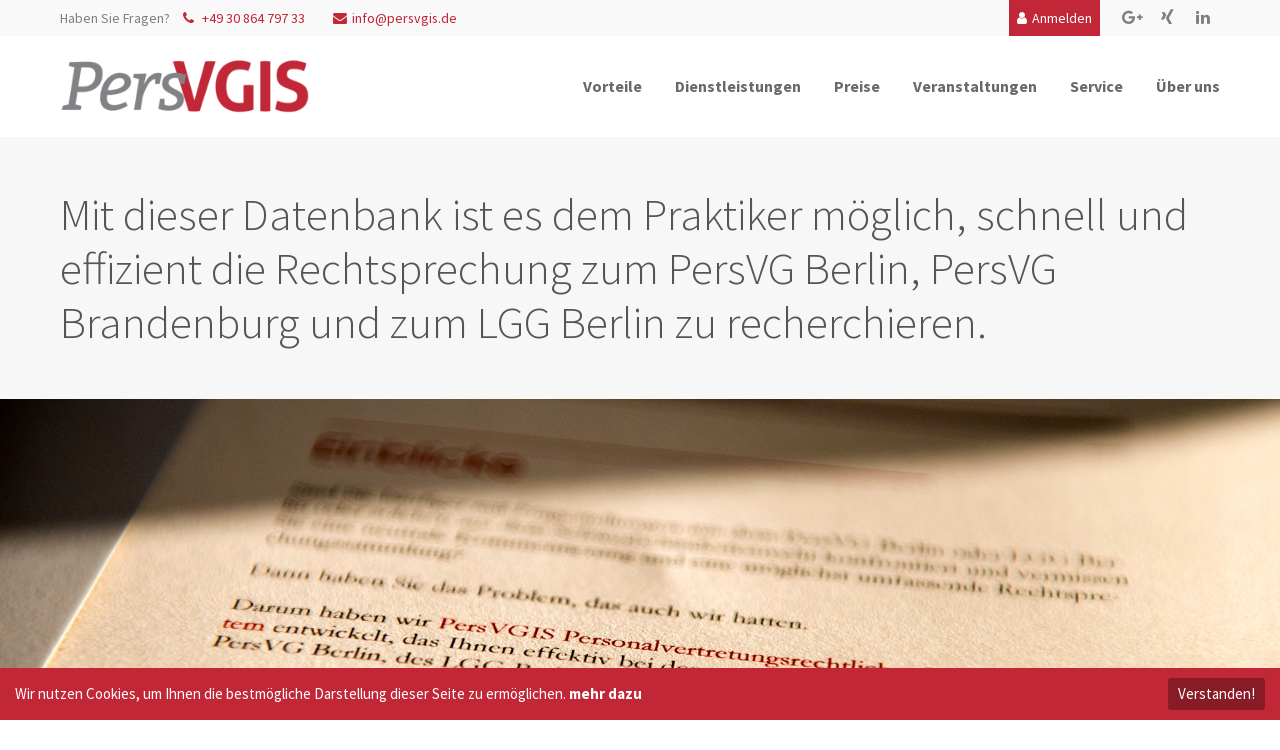

--- FILE ---
content_type: text/html; charset=utf-8
request_url: https://persvgis.de/home.html
body_size: 5980
content:
<!DOCTYPE html>
<html lang="de">
<head>
<meta charset="utf-8">
<title>Rechtsprechungsdatenbank für Berlin und Brandenburg - PersVGIS Personalvertretungsrechtliches Informationssystem</title>
<base href="https://persvgis.de/">
<meta name="robots" content="index,follow">
<meta name="description" content="PersVGIS Personalvertretungsrechtliches Informationssystem, erste Datenbank zum Personalvertretungsgesetz Berlin und Brandenburg mit erst- und zweitinstanzlicher Rechtsprechung, sowie der des Bundesverwaltungsgerichts. Enthalten sind auch Materialien zum PersVG Berlin und Wissensdokumente.">
<meta name="keywords" content="PersVGIS, Personalvertretungsgesetz, Berlin, Brandenburg, Dienststelle, Dienststellenleiter, Bund, Personalvertretung, Personalrat, Mitbestimmung, Mitwirkung, Information, Informationsrecht, Beschlussverfahren, Datenbank">
<link rel="shortcut icon" href="PersVGISfavicon.ico" type="image/x-icon">
<link rel="icon" href="PersVGIS72.png" type="image/x-icon">
<link rel="apple-touch-icon-precomposed" href="PersVGIS72.png">
<link rel="apple-touch-icon" sizes="72x72" href="PersVGIS72.png">
<link rel="apple-touch-icon" sizes="144x144" href="PersVGIS144.png">
<script src="https://code.jquery.com/jquery-1.11.3.min.js"></script>
<link rel="stylesheet" href="https://fonts.googleapis.com/css?family=Source+Sans+Pro:300,400,700%7CPlayfair+Display:400italic,700italic%7CMr+Dafoe">
<link rel="stylesheet" href="files/cto_layout/scripts/rs-plugin/css/settings.css">
<link rel="stylesheet" href="system/modules/pct_revolutionslider/assets/css/styles.css">
<link rel="stylesheet" href="system/modules/pct_customelements/assets/font-awesome/4.7.0/css/font-awesome.min.css">
<link rel="stylesheet" href="assets/css/b912f34f0f5c.css">
<link rel="stylesheet" type="text/css" media="screen" href="assets/css/2a5f8d693807.css">
<!-- for better page speed remove this lines (start)-->
<link rel="stylesheet" type="text/css" href="files/cto_layout/css/framework.css" media="screen">
<link rel="stylesheet" type="text/css" href="files/cto_layout/css/customelements.css" media="screen">
<link rel="stylesheet" type="text/css" href="files/cto_layout/css/styles.css" media="screen">
<!-- for better page speed remove this lines (end)-->
<!-- pct_themer module (start)-->
<link rel="stylesheet" title="theme_css_session" type="text/css" href=" ">
<!-- pct_themer module (end)-->
<link rel="stylesheet" type="text/css" href="files/cto_layout/css/persvgis_customize.css" media="screen">
<link rel="stylesheet" type="text/css" href="files/cto_layout/css/fwp.css" media="screen">
<link rel="stylesheet" type="text/css" href="files/cto_layout/css/mediaqueries.css" media="screen">
<link rel="stylesheet" type="text/css" href="files/cto_layout/css/print.css" media="print">
<script src="files/cto_layout/scripts/rs-plugin/js/jquery.themepunch.revolution.min.js"></script>
<script src="files/cto_layout/scripts/rs-plugin/js/jquery.themepunch.tools.min.js"></script>
</head>
<body class="mac chrome blink ch131 home persvgis demo_powerbiz_tds float_left">
<!--[if lt IE 9]><p id="chromeframe">You are using an outdated browser. <a href="http://browsehappy.com/">Upgrade your browser today</a> or <a href="http://www.google.com/chromeframe/?redirect=true">install Google Chrome Frame</a> to better experience this site.</p><![endif]-->
<div>
<div id="contentwrapper">
<div id="fix-wrapper">
<div id="top-wrapper">
<div id="top">
<div class="inside">
<div class="mod_socials">
<a href="https://plus.google.com/118256647501797516212" target="_blank"><i class="fa fa-google-plus"></i></a>
<a href="https://www.xing.com/profile/Maria_Timmermann2" target="_blank"><i class="fa fa-xing"></i></a>
<a href="https://de.linkedin.com/in/maria-timmermann-107194b1" target="_blank"><i class="fa fa-linkedin"></i></a></div>
<div id="mod_login_top_opener_414" class="mod_login_top meta-nav">
<a href="login.html"> <i class="fa fa-user"></i>Anmelden </a>
</div><div class="mod_top_phone meta-nav">
Haben Sie Fragen? <a href="tel:+493086479733"><i class="fa fa-phone"></i> +49 30 864 797 33</a></div><div class="mod_top_mail meta-nav">
<a href="mailto:&#x69;&#110;&#x66;&#x6F;&#x40;&#x70;&#101;&#114;&#x73;&#118;&#x67;&#x69;&#x73;&#46;&#x64;&#101;"><i class="fa fa-envelope"></i>&#x69;&#110;&#x66;&#x6F;&#x40;&#x70;&#101;&#114;&#x73;&#118;&#x67;&#x69;&#x73;&#46;&#x64;&#101;</a></div>							<hr class="clear">
</div>
<div class="offcanvas-trigger"><span class="line1"></span><span class="line2"></span></div>
</div>
<header id="header" class="header original">
<div class="inside">
<div class="logo"><a href="./" title="Personalvertretungsrechtliches Informationssystem"></a></div>
<a href="#mobnav" id="nav-open-btn">&nbsp;</a>
<!-- indexer::stop -->
<nav class="mod_navigation mainmenu block">
<a href="home.html#skipNavigation410" class="invisible">Navigation überspringen</a>
<ul class="vlist level_1">
<li class="mlist sibling first ">
<a href="vorteile.html" title="Vorteile von PersVGIS" class="a-level_1 sibling first"><span>Vorteile</span></a>
</li>
<li class="mlist sibling ">
<a href="dienstleistungen.html" title="PersVGIS Dienstleistungen" class="a-level_1 sibling"><span>Dienstleistungen</span></a>
</li>
<li class="mlist sibling ">
<a href="preise.html" title="PersVGIS Lizenzen" class="a-level_1 sibling"><span>Preise</span></a>
</li>
<li class="mlist submenu sibling ">
<a href="veranstaltungen.html" title="PersVGIS Veranstaltungen" class="a-level_1 submenu sibling"><span>Veranstaltungen</span></a>
<ul class="vlist level_2">
<li class="mlist first last ">
<a href="veranstaltungen/veranstaltungsberichte.html" title="Veranstaltungsberichte" class="a-level_2 first last"><span>Veranstaltungsberichte</span></a>
</li>
</ul>	</li>
<li class="mlist submenu sibling ">
<a href="service.html" title="PersVGIS Serviceleistungen" class="a-level_1 submenu sibling"><span>Service</span></a>
<ul class="vlist level_2">
<li class="mlist first last ">
<a href="kundenbetreuung.html" title="Kundenbetreuung" class="a-level_2 first last"><span>Kundenbetreuung</span></a>
</li>
</ul>	</li>
<li class="mlist submenu sibling last ">
<a href="ueber-uns.html" title="Über PersVGIS" class="a-level_1 submenu sibling last"><span>Über uns</span></a>
<ul class="vlist level_2">
<li class="mlist first ">
<a href="kooperationen.html" title="Kooperationen" class="a-level_2 first"><span>Kooperationen</span></a>
</li>
<li class="mlist ">
<a href="ueber-uns/kundenmeinungen.html" title="Kundenmeinungen" class="a-level_2"><span>Kundenmeinungen</span></a>
</li>
<li class="mlist ">
<a href="echo.html" title="Echo" class="a-level_2"><span>Echo</span></a>
</li>
<li class="mlist last ">
<a href="literaturhinweis.html" title="Literaturhinweis" class="a-level_2 last"><span>Literaturhinweis</span></a>
</li>
</ul>	</li>
</ul>
<a id="skipNavigation410" class="invisible">&nbsp;</a>
</nav>
<!-- indexer::continue -->
<!-- indexer::stop -->
<div class="smartmenu">
<div class="smartmenu-trigger"><span class="line"></span></div>
<div class="mod_navigation">
<ul class="vlist level_1">
<li class="mlist sibling first "><a href="vorteile.html" title="Vorteile von PersVGIS" class="a-level_1 sibling first"><i class="sibling first"></i>Vorteile</a></li>
<li class="mlist sibling "><a href="dienstleistungen.html" title="PersVGIS Dienstleistungen" class="a-level_1 sibling"><i class="sibling"></i>Dienstleistungen</a></li>
<li class="mlist sibling "><a href="preise.html" title="PersVGIS Lizenzen" class="a-level_1 sibling"><i class="sibling"></i>Preise</a></li>
<li class="mlist submenu sibling "><a href="veranstaltungen.html" title="PersVGIS Veranstaltungen" class="a-level_1 submenu sibling"><i class="submenu sibling"></i>Veranstaltungen</a><ul class="vlist level_2">
<li class="mlist first last "><a href="veranstaltungen/veranstaltungsberichte.html" title="Veranstaltungsberichte" class="a-level_2 first last"><i class="first last"></i>Veranstaltungsberichte</a></li>
</ul>
</li>
<li class="mlist submenu sibling "><a href="service.html" title="PersVGIS Serviceleistungen" class="a-level_1 submenu sibling"><i class="submenu sibling"></i>Service</a><ul class="vlist level_2">
<li class="mlist submenu first last "><a href="kundenbetreuung.html" title="Kundenbetreuung" class="a-level_2 submenu first last"><i class="submenu first last"></i>Kundenbetreuung</a><ul class="vlist level_3">
<li class="mlist first last "><a href="services/kundenbetreuung/kundenbetreuung-anfrage-uebermittelt.html" title="Anfrage übermittelt" class="a-level_3 first last"><i class="first last"></i>Kundenbetreuung Anfrage übermittelt</a></li>
</ul>
</li>
</ul>
</li>
<li class="mlist submenu sibling last "><a href="ueber-uns.html" title="Über PersVGIS" class="a-level_1 submenu sibling last"><i class="submenu sibling last"></i>Über uns</a><ul class="vlist level_2">
<li class="mlist first "><a href="kooperationen.html" title="Kooperationen" class="a-level_2 first"><i class="first"></i>Kooperationen</a></li>
<li class="mlist "><a href="ueber-uns/kundenmeinungen.html" title="Kundenmeinungen" class="a-level_2"><i class=""></i>Kundenmeinungen</a></li>
<li class="mlist "><a href="echo.html" title="Echo" class="a-level_2"><i class=""></i>Echo</a></li>
<li class="mlist last "><a href="literaturhinweis.html" title="Literaturhinweis" class="a-level_2 last"><i class="last"></i>Literaturhinweis</a></li>
</ul>
</li>
</ul>
</div>
</div>
<!-- indexer::continue -->
<div class="clear"></div>
</div>
</header>
<div class="clear"></div>
</div>
</div>
<div id="slider">
<div class="inside">
<div class="mod_article first block" id="article-4817">
<div class="ce_bgimage first boxed-content img-as-bg bg-lightgray max_width_full" style="">
<div class="ce_bgimage-image" style=""></div>
<div class="ce_bgimage-outer">
<div class="ce_bgimage-inside contentwrap pt-xs pb-xs"><div class="ce_text_extented block align-left color-default font_headline font-size-l font-style-default lh-1-2 font-weight-default mt-default mb-default" style="">
<div  class="ce_textarea attribute textarea"><p>Mit dieser Datenbank ist es dem Praktiker möglich, schnell und effizient die Rechtsprechung zum PersVG Berlin, PersVG Brandenburg und zum LGG Berlin zu recherchieren.</p></div>
</div></div></div></div>
</div>
<div class="mod_article last block" id="article-4818">
<div class="ce_revolutionslider first last block">
<div class="rs-container responsive block">
<div  class="banner  responsive tp-banner fullwidthbanner-container my_revolutionslider_4 odd block">
<ul>
<li  class=" slide slide_0 even first" data-transition="zoomin" data-slotamount="4" data-thumb="assets/images/c/persVG_02-b378040c.jpg" data-title="Slide 1">
<img src="files/PersVGIS/slider/persVG_02.jpg" width="1824" height="700" alt="" title="" data-bgfit="cover" data-bgposition="center center" data-bgrepeat="no-repeat">
<div  class="ce_revolutionslider_text bg-accent caption tp-caption bold invertcolor block lfl ltr" style="font-size:45px" data-easing="easeOutBack" data-speed="500" data-x="40" data-y="400" data-start="1" data-elementdelay="0" data-endelementdelay="0" data-endspeed="500" data-endeasing="easeInBack" >
Personalvertretungsrechtliches Informationssystem</div>	</li>
<li  class=" slide slide_1" data-transition="zoomin" data-slotamount="4" data-thumb="assets/images/2/persVG_01-098a9642.jpg" data-title="Slide 2">
<img src="files/PersVGIS/slider/persVG_01.jpg" width="1824" height="700" alt="" title="" data-bgfit="cover" data-bgposition="center center" data-bgrepeat="no-repeat">
<div  class="ce_revolutionslider_text bg-accent caption tp-caption bold invertcolor block lfl ltr" style="font-size:45px" data-easing="easeOutBack" data-speed="500" data-x="40" data-y="400" data-start="1" data-elementdelay="0" data-endelementdelay="0" data-endspeed="500" data-endeasing="easeInBack" >
Personalvertretungsrechtliches Informationssystem</div>	</li>
<li  class=" slide slide_2 even last" data-transition="zoomin" data-slotamount="4" data-thumb="assets/images/2/persVG_03-2ee60d62.jpg" data-title="Slide 3">
<img src="files/PersVGIS/slider/persVG_03.jpg" width="1824" height="700" alt="" title="" data-bgfit="cover" data-bgposition="center center" data-bgrepeat="no-repeat">
<div  class="ce_revolutionslider_text bg-accent caption tp-caption bold invertcolor block lfl ltr" style="font-size:45px" data-easing="easeOutBack" data-speed="500" data-x="40" data-y="400" data-start="1" data-elementdelay="0" data-endelementdelay="0" data-endspeed="500" data-endeasing="easeInBack" >
Personalvertretungsrechtliches Informationssystem</div>	</li>
</ul>
<div class="tp-bannertimer"></div>
</div>
</div>
</div>
</div>
</div>
</div>
<div id="wrapper">
<div id="container">
<section id="main">
<div class="inside">
<div class="mod_article first last block" id="content">
<div class="autogrid_wrapper cte block">
<div class="ce_autogridWrapperStart ce_autogridwrapper first full autogrid block">
<div class="inside">
<h1 class="ce_headline">
PersVGIS bietet zahlreiche Recherchemöglichkeiten</h1>
</div></div>
<div class="autogrid clear"></div></div>
<div class="autogrid_wrapper cte block">
<div class="ce_autogridWrapperStart ce_autogridwrapper one_half break autogrid block">
<div class="inside">
<div class="ce_text block">
<p>Viele Recherchemöglichkeiten über alle Dokumente, z.B. nach Stichworten, nach Gericht, nach Entscheidungsdatum, nach Aktenzeichen, nach gesetzlicher Regelung, auch eine spezielle Stichwortsuche nach Alltagsbegriffen ist möglich. Die Entscheidungen sind zur schnelleren Übersicht mit amtlichen Leitsätzen versehen oder durch PersVGIS inhaltlich zusammengefasst.</p>
</div>
<div class="ce_hyperlink block" style="margin-top:-20px; margin-bottom:20px;">
<a href="preise.html" class="hyperlink_txt" title="PersVGIS Lizenzmodelle" rel="">verfügbare Lizenzen</a>
</div>
</div></div>
<div class="ce_autogridWrapperStart ce_autogridwrapper one_third autogrid block">
<div class="inside">
<div class="ce_text block">
<blockquote>
<p>Mit dieser Datenbank ist es dem Praktiker möglich,&nbsp;<strong>schnell und effizient die Rechtsprechung zum PersVG Berlin</strong>&nbsp;aus Berlin (<strong>auch BPersVG und PersVG Brandenburg</strong>) und zum <strong>LGG Berlin</strong> zu recherchieren.</p>
</blockquote>
</div>
</div></div>
<div class="ce_autogridWrapperStart ce_autogridwrapper one_sixth autogrid block">
<div class="inside">
</div></div>
<div class="autogrid clear"></div></div>
<div class="autogrid_wrapper cte block">
<div class="ce_autogridWrapperStart ce_autogridwrapper full break autogrid block">
<div class="inside">
<h4 class="ce_headline" style="margin-top:30px;">
Kooperationen</h4>
</div></div>
<div class="autogrid clear"></div></div>
<div class="autogrid_wrapper cte block">
<div class="ce_autogridWrapperStart ce_autogridwrapper one_third break autogrid block">
<div class="inside">
<div class="ce_text block">
<p>Wir kooperieren mit verschiedensten Berliner Institutionen, wie dem Kommunalen Arbeitgeberverband, dem Deutschen Beamtenbund Landesverband Berlin und dem Verband kommunaler Unternehmen, was mit Vorteilen bei der Nutzung von PersVGIS für deren Mitglieder verbunden ist.</p>
</div>
</div></div>
<div class="ce_autogridWrapperStart ce_autogridwrapper one_fifth autogrid block">
<div class="inside">
<div class="ce_image block">
<figure class="image_container">
<img src="files/PersVGIS/Kooperationen/dbb-berlin-Logo.png" width="1008" height="396" alt="">
</figure>
</div>
</div></div>
<div class="ce_autogridWrapperStart ce_autogridwrapper one_fifth autogrid block">
<div class="inside">
<div class="ce_image block">
<figure class="image_container">
<img src="files/PersVGIS/Kooperationen/Logo%20KAV%20Berlin_Web.png" width="448" height="137" alt="">
</figure>
</div>
</div></div>
<div class="ce_autogridWrapperStart ce_autogridwrapper one_sixth autogrid block">
<div class="inside">
<div class="ce_image block">
<figure class="image_container">
<img src="files/PersVGIS/Kooperationen/VKU-Logo_hks_final.jpg" width="319" height="204" alt="">
</figure>
</div>
</div></div>
<div class="autogrid clear"></div></div>
<div class="autogrid_wrapper cte block">
<div class="ce_autogridWrapperStart ce_autogridwrapper full break autogrid block">
<div class="inside">
<!-- indexer::stop -->
<div class="mod_newslist block">
<h4>Kundenmeinungen</h4>
</div>
<!-- indexer::continue -->
</div></div>
<div class="autogrid clear"></div></div>
</div>
</div>
</section>
</div>
</div>
<footer id="footer">
<div class="inside">
<!--
INSTRUCTIONS:
Create a hidden page with the following articles and fill that with your content.
Article alias:
- footer-col1
- footer-col2
- footer-col3
- footer-col4
-->
<div class="autogrid_wrapper block">
<div class="autogrid one_fourth block"><div class="ce_text first last block">
<h4>PersVGIS</h4>
<p>PersVGIS ist eine Datenbank, mit der insbesondere auch, aber nicht nur erstinstanzliche Entscheidungen, Materialien und Wissensdokumente zum Personalvertretungsgesetz Berlin, Brandenburg und Bund und im Aufbau befindlich zum LGG Berlin recherchiert werden können.</p>
</div>
</div>
<div class="autogrid one_fourth block"><div class="ce_text first last block">
<h4>Themen</h4>
<ul>
<li><a title="Vorteile von PersVGIS" href="vorteile.html">Vorteile von PersVGIS</a></li>
<li><a title="PersVGIS Serviceleistungen" href="service.html">PersVGIS Serviceleistungen</a></li>
<li><a title="PersVGIS Dienstleistungen" href="dienstleistungen.html">PersVGIS Dienstleistungen</a></li>
<li><a title="PersVGIS Veranstaltungen" href="veranstaltungen.html">PersVGIS Veranstaltungen</a></li>
<li><a title="Kundenmeinungen" href="ueber-uns/kundenmeinungen.html">Kundenmeinungen</a></li>
<li><a title="PersVGIS Lizenzen" href="preise.html">PersVGIS Lizenzen</a></li>
<li><a title="Kooperationen" href="kooperationen.html">Kooperationen</a></li>
<li><a title="Literaturhinweis" href="literaturhinweis.html">Literaturhinweis</a></li>
<li><a title="PersVGIS LogIn" href="login.html">PersVGIS LogIn</a></li>
</ul>
</div>
</div>
<div class="autogrid one_fourth block"><h4 class="ce_headline first">
Kontakt</h4>
<div class="ce_text block">
<p><strong>PersVGIS Personalvertretungsrechtliches Informationssystem</strong><br>Maria Timmermann e.K.<br>Fercher Straße 37<br>14548 Schwielowsee</p>
</div>
<div class="ce_iconbox block version3 xsmall mt-default mb-default">
<div class="ce_iconbox_outside" style="">
<div class="ce_iconbox_inside">
<i class="fa fa-phone"></i>
<div class="ce_iconbox_cwrapper">
<div class="content"><p>+49 30 864 797 33</p></div>
</div>
</div>
</div>
</div><div class="ce_iconbox block version3 xsmall mt-default mb-default">
<div class="ce_iconbox_outside" style="">
<div class="ce_iconbox_inside">
<i class="fa fa-envelope"></i>
<div class="ce_iconbox_cwrapper">
<div class="content"><p><a href="mailto:&#x69;&#110;&#x66;&#x6F;&#x40;&#x70;&#101;&#114;&#x73;&#118;&#x67;&#x69;&#x73;&#46;&#x64;&#101;">&#x69;&#110;&#x66;&#x6F;&#x40;&#x70;&#101;&#114;&#x73;&#118;&#x67;&#x69;&#x73;&#46;&#x64;&#101;</a></p></div>
</div>
</div>
</div>
</div><div class="ce_iconbox last block version3 xsmall mt-default mb-default">
<div class="ce_iconbox_outside" style="">
<div class="ce_iconbox_inside">
<i class="fa fa-globe"></i>
<div class="ce_iconbox_cwrapper">
<div class="content"><p><a href="http://persvgis.de">persvgis.de</a></p></div>
</div>
</div>
</div>
</div></div>
<div class="autogrid one_fourth block"><h4 class="ce_headline first">
Socials</h4>
<div class="mod_socials">
<a href="https://plus.google.com/118256647501797516212" target="_blank"><i class="fa fa-google-plus"></i></a>
<a href="https://www.xing.com/profile/Maria_Timmermann2" target="_blank"><i class="fa fa-xing"></i></a>
<a href="https://de.linkedin.com/in/maria-timmermann-107194b1" target="_blank"><i class="fa fa-linkedin"></i></a></div></div>
</div>						<a href="body" class="totop"></a>
</div>
</footer>
<div id="bottom">
<div class="inside">
<div class="left">© 2026 PersVGIS</div>
<div class="right">
<a href="impressum.html">Impressum</a>
<a href="datenschutz.html">Datenschutz</a>
<a href="haftungsausschluss.html">Haftungsausschluss</a>
<a href="sitemap.html">Sitemap</a>
</div>					</div>
</div>
</div>
</div>
<div class="body_bottom"><div class="mod_socials">
<a href="https://plus.google.com/118256647501797516212" target="_blank"><i class="fa fa-google-plus"></i></a>
<a href="https://www.xing.com/profile/Maria_Timmermann2" target="_blank"><i class="fa fa-xing"></i></a>
<a href="https://de.linkedin.com/in/maria-timmermann-107194b1" target="_blank"><i class="fa fa-linkedin"></i></a></div><div class="popup-banner">
Wir nutzen Cookies, um Ihnen die bestmögliche Darstellung dieser Seite zu ermöglichen. <a href="datenschutz.html">mehr dazu</a>
<div class="popup-banner-close">Verstanden!</div></div><div class="mod_search meta-nav block">
<div id="search_418" class="search-content">
<div class="label">Suche</div>
<form action="https://timmermann-rechtsanwaelte.de/service/suche.html" method="get">
<div class="formbody">
<label for="ctrl_keywords_418" class="invisible">Suchbegriffe</label>
<input type="search" name="keywords" id="ctrl_keywords_418" class="text" value="">
<input type="submit" id="ctrl_submit_418" class="submit" value="Suchen">
</div>
</form>
<div class="close-window"><i class="fa fa-close"></i></div>
</div>
</div>
<script type='text/javascript'>jQuery(document).ready(function(){jQuery('.ce_search_label').click(function(){setTimeout(function(){jQuery('#search_418 input[name="keywords"]').focus()},800)})})</script>
<!-- indexer::stop -->
<nav class="mod_navigation block" id="mobnav">
<a href="home.html#skipNavigation420" class="invisible">Navigation überspringen</a>
<ul class="vlist level_1">
<li class="mlist sibling first "><a href="vorteile.html" title="Vorteile von PersVGIS" class="a-level_1 sibling first"><i class="sibling first"></i>Vorteile</a></li>
<li class="mlist sibling "><a href="dienstleistungen.html" title="PersVGIS Dienstleistungen" class="a-level_1 sibling"><i class="sibling"></i>Dienstleistungen</a></li>
<li class="mlist sibling "><a href="preise.html" title="PersVGIS Lizenzen" class="a-level_1 sibling"><i class="sibling"></i>Preise</a></li>
<li class="mlist submenu sibling "><a href="veranstaltungen.html" title="PersVGIS Veranstaltungen" class="a-level_1 submenu sibling"><i class="submenu sibling"></i>Veranstaltungen</a><ul class="vlist level_2">
<li class="mlist first last "><a href="veranstaltungen/veranstaltungsberichte.html" title="Veranstaltungsberichte" class="a-level_2 first last"><i class="first last"></i>Veranstaltungsberichte</a></li>
</ul>
</li>
<li class="mlist submenu sibling "><a href="service.html" title="PersVGIS Serviceleistungen" class="a-level_1 submenu sibling"><i class="submenu sibling"></i>Service</a><ul class="vlist level_2">
<li class="mlist submenu first last "><a href="kundenbetreuung.html" title="Kundenbetreuung" class="a-level_2 submenu first last"><i class="submenu first last"></i>Kundenbetreuung</a><ul class="vlist level_3">
<li class="mlist first last "><a href="services/kundenbetreuung/kundenbetreuung-anfrage-uebermittelt.html" title="Anfrage übermittelt" class="a-level_3 first last"><i class="first last"></i>Kundenbetreuung Anfrage übermittelt</a></li>
</ul>
</li>
</ul>
</li>
<li class="mlist submenu sibling last "><a href="ueber-uns.html" title="Über PersVGIS" class="a-level_1 submenu sibling last"><i class="submenu sibling last"></i>Über uns</a><ul class="vlist level_2">
<li class="mlist first "><a href="kooperationen.html" title="Kooperationen" class="a-level_2 first"><i class="first"></i>Kooperationen</a></li>
<li class="mlist "><a href="ueber-uns/kundenmeinungen.html" title="Kundenmeinungen" class="a-level_2"><i class=""></i>Kundenmeinungen</a></li>
<li class="mlist "><a href="echo.html" title="Echo" class="a-level_2"><i class=""></i>Echo</a></li>
<li class="mlist last "><a href="literaturhinweis.html" title="Literaturhinweis" class="a-level_2 last"><i class="last"></i>Literaturhinweis</a></li>
</ul>
</li>
</ul>
<a id="skipNavigation420" class="invisible">&nbsp;</a>
</nav>
<!-- indexer::continue -->
</div>
<script type="text/javascript">jQuery.noConflict()</script>
<script src="assets/jquery/ui/1.11.4/jquery-ui.min.js"></script>
<script>(function($){$(document).ready(function(){$(document).accordion({heightStyle:'content',header:'div.toggler',collapsible:!0,active:!1,create:function(event,ui){ui.header.addClass('active');$('div.toggler').attr('tabindex',0)},activate:function(event,ui){ui.newHeader.addClass('active');ui.oldHeader.removeClass('active');$('div.toggler').attr('tabindex',0)}})})})(jQuery)</script>
<script src="assets/jquery/colorbox/1.6.1/js/colorbox.min.js"></script>
<script>(function($){$(document).ready(function(){$('a[data-lightbox]').map(function(){$(this).colorbox({loop:!1,rel:$(this).attr('data-lightbox'),maxWidth:'95%',maxHeight:'95%'})})})})(jQuery)</script>
<script src="assets/swipe/2.0/js/swipe.min.js"></script>
<script>(function($){$(document).ready(function(){$('.ce_sliderStart').each(function(i,cte){var s=$('.content-slider',cte)[0],c=s.getAttribute('data-config').split(',');new Swipe(s,{'auto':parseInt(c[0]),'speed':parseInt(c[1]),'startSlide':parseInt(c[2]),'continuous':parseInt(c[3]),'menu':$('.slider-control',cte)[0]})})})})(jQuery)</script>
<script src="assets/jquery/tablesorter/2.0.5/js/tablesorter.js"></script>
<script>(function($){$(document).ready(function(){$('.ce_table .sortable').each(function(i,table){$(table).tablesorter()})})})(jQuery)</script>
<script type="text/javascript">jQuery(document).ready(function(){jQuery('.my_revolutionslider_4').find('.tp-caption,.caption').find('*').addClass('tp-resizeme');var api=jQuery('.my_revolutionslider_4').show().revolution({delay:5000,startwidth:1240,startheight:500,startWithSlide:0,fullWidth:"on",forceFullWidth:"off",navigationType:'none',navigationStyle:'',navigationArrows:'none',thumbWidth:90,thumbHeight:90,thumbAmount:3,hideThumbs:1,touchenabled:"on",onHoverStop:'off',swipe_velocity:0.7,swipe_min_touches:1,swipe_max_touches:1,drag_block_vertical:!1,soloArrowLeftHalign:"left",soloArrowLeftValign:"center",soloArrowLeftHOffset:20,soloArrowLeftVOffset:0,soloArrowRightHalign:"right",soloArrowRightValign:"center",soloArrowRightHOffset:20,soloArrowRightVOffset:0,stopAtSlide:-1,stopAfterLoops:-1,shuffle:'on',shadow:0})})</script>
<script type="text/javascript">jQuery(document).ready(function(){var api=jQuery('.my_revolutionslider_4');api.bind("revolution.slide.onloaded",function(e){removeSplitElement(e.currentTarget)});api.bind("revolution.slide.onchange",function(e){removeSplitElement(e.currentTarget)});function removeSplitElement(slider){var elems=jQuery(slider).find('.splitted');if(elems==undefined||elems.length<1){return}
elems.each(function(index,elem){var childs=jQuery(elem).children().first().children().children();if(childs==undefined||childs.length<1){jQuery(elem).children().first().remove()}})}})</script>
<script type="text/javascript">jQuery(document).ready(function(){var api=jQuery('.my_revolutionslider_4');api.bind("revolution.slide.onchange",function(e){var arrSlides=jQuery(e.currentTarget).find('.slide');if(arrSlides==undefined||arrSlides.length<1){return}
var index=Math.round(api.revcurrentslide()+1);if(index>=api.revmaxslide()){index=0}
arrSlides.css('z-index',10);jQuery(arrSlides[index]).css({'z-index':20})})})</script>
<script>setTimeout(function(){var e=function(e,t){try{var n=new XMLHttpRequest}catch(r){return}n.open("GET",e,!0),n.onreadystatechange=function(){this.readyState==4&&this.status==200&&typeof t=="function"&&t(this.responseText)},n.send()},t="system/cron/cron.";e(t+"txt",function(n){parseInt(n||0)<Math.round(+(new Date)/1e3)-86400&&e(t+"php")})},5e3)</script>
<script type="text/javascript" charset="utf-8" src="assets/js/8fc134410e46.js"></script>
<script src="files/cto_layout/scripts/swiper/swiper.jquery.min.js" type="text/javascript" charset="utf-8"></script>
<script src="files/cto_layout/scripts/scripts.js" type="text/javascript" charset="utf-8"></script>
</body>
</html>

--- FILE ---
content_type: text/css
request_url: https://persvgis.de/system/modules/pct_revolutionslider/assets/css/styles.css
body_size: 179
content:

/** simple **/
.slider_wrapper.simple{padding:5px; background-color:#fff; width:890px; position:relative; margin-left:auto;margin-right:auto;}
.slider_wrapper.simple .inside{width:890px; height:490px; position:relative; overflow:hidden;}

/** resonsive slider **/
.slider_wrapper.responsive {padding:0px; background-color:#fff;	width:960px; position:relative;	margin-left:auto; margin-right:auto;}
.slider_wrapper.responsive .inside{	width:960px; height:500px; position:relative; overflow:hidden;}

/*	THE MEDIA CHOOSER TO SET DIFFERENT SIZES OF THE CONTAINER DEPENDING ON THE SCREEN SIZE    */
@media only screen and (min-width: 768px) and (max-width: 959px) { .slider_wrapper.responsive , .slider_wrapper.responsive .inside {width:760px; height:395px;} }
@media only screen and (min-width: 480px) and (max-width: 767px) { .slider_wrapper.responsive , .slider_wrapper.responsive .inside {width:480px; height:250px;} }
@media only screen and (min-width: 0px) and (max-width: 479px) {.slider_wrapper.responsive , .slider_wrapper.responsive .inside	{ width:320px;height:166px; } }

/** fullscreen slider **/
.slider_wrapper.fullscreen{width:100% !important; position:relative; padding:0; height:100%;}

/** full width slider **/
.slider_wrapper.fullwidth {width:100% !important; position:relative; padding:0;	max-height:500px !important; overflow:hidden;}/** noise overlay **/

/** stretch video controls **/
.fullscreenvideo .mejs-container {width: 100% !important; height:inherit !important;}
.fullscreenvideo .mejs-container .mejs-layer {width: 100% !important; height: 100% !important;}

/** noise overlay **/
.tp-dottedoverlay.noise {background: url(../img/overlay_noise.gif); opacity: 0.1;}

--- FILE ---
content_type: text/css
request_url: https://persvgis.de/assets/css/b912f34f0f5c.css
body_size: 5346
content:
/** clearing **/
.clear {clear: both; font-size: 0.1px; height: 0.1px; line-height: 0.1px; float: none; display: table;}

/** block grid **/
.autogrid, .autogrid:before,.autogrid:after {-moz-box-sizing: border-box; box-sizing:border-box;}
.autogrid {padding-left: 1%; padding-right: 1%; position: relative; display: block; float: left;overflow: hidden;}

/** block grid wrapper **/
.autogrid_wrapper {margin-left: -1%; margin-right: -1%;}

/** non block **/
.autogrid:not(.block) {padding-left: 0; padding-right: 0; margin-left: 1%; margin-right: 1%;}

/* .block.autogrid.first, .block.autogrid:first-child 	{margin-left: -1%;} */
/* .block.autogrid.last, .block.autogrid:last-child 	{margin-right: -1%;} */

/** Non block grid **/
.full			{width: 98%;}
.one_half 		{width: 48%;}
.one_third 		{width: 31.3333%;}
.one_fourth		{width: 23%;}	
.one_fifth		{width: 18%;}	
.one_sixth		{width: 14.6667%;}

/** Block grid **/
.block.full			{width: 100%;}
.block.one_half 	{width: 50%;}
.block.one_third 	{width: 33.3333%;}
.block.one_fourth	{width: 25%;}	
.block.one_fifth	{width: 20%;}	
.block.one_sixth	{width: 16.6667%;}

.block.two_third	{width: 66.6667%;}
.block.two_fourth	{width: 50%;}
.block.three_fourth	{width: 75%;}
.block.two_fifth	{width: 40%;}
.block.three_fifth	{width: 60%;}
.block.four_fifth	{width: 80%;}
.block.two_sixth	{width: 33.3333%;}
.block.three_sixth	{width: 49.9999%;}
.block.four_sixth	{width: 66.6667%;}
.block.five_sixth	{width: 83.3333%;}

/** Non block grid system **/
/** odd split: 2 elements per row **/
.n2:not(.block).one_third		{width: 32%;}
.n2:not(.block).two_third		{width: 64%;}
.n2:not(.block).one_fourth		{width: 24%;}
.n2:not(.block).two_fourth		{width: 48%;}
.n2:not(.block).three_fourth	{width: 72%;}
.n2:not(.block).one_fifth		{width: 19.2%;}
.n2:not(.block).two_fifth		{width: 38.4%;}
.n2:not(.block).three_fifth		{width: 57.6%;}
.n2:not(.block).four_fifth		{width: 76.8%;}
.n2:not(.block).one_sixth		{width: 16%;}
.n2:not(.block).two_sixth		{width: 32%;}
.n2:not(.block).three_sixth		{width: 48%;}
.n2:not(.block).four_sixth		{width: 64%;}
.n2:not(.block).five_sixth		{width: 80%;}

/** odd split: 3 elements per row **/
.n3:not(.block).one_half		{width: 47%;}
.n3:not(.block).two_third		{width: 62.6667%;}
.n3:not(.block).one_fourth		{width: 23.5%;}
.n3:not(.block).two_fourth		{width: 47%;}
.n3:not(.block).three_fourth	{width: 70.5%;}
.n3:not(.block).one_fifth		{width: 18.8%;}
.n3:not(.block).two_fifth		{width: 37.6%;}
.n3:not(.block).three_fifth		{width: 56.4%;}
.n3:not(.block).four_fifth		{width: 75.2%;}
.n3:not(.block).one_sixth		{width: 15.6667%;}
.n3:not(.block).two_sixth		{width: 31.3333%;}
.n3:not(.block).three_sixth		{width: 47%;}
.n3:not(.block).four_sixth		{width: 62.6667%;}
.n3:not(.block).five_sixth		{width: 78.3333%;}

/** odd split: 4 elements per row **/
.n4:not(.block).one_half		{width: 46%;}
.n4:not(.block).one_third		{width: 30.6667%;}
.n4:not(.block).two_third		{width: 61.3333%;}
.n4:not(.block).two_fourth		{width: 46%;}
.n4:not(.block).three_fourth	{width: 69%;}
.n4:not(.block).one_fifth		{width: 18.4%;}
.n4:not(.block).two_fifth		{width: 36.8%;}
.n4:not(.block).three_fifth		{width: 55.2%;}
.n4:not(.block).four_fifth		{width: 73.6%;}
.n4:not(.block).one_sixth		{width: 15.3333%;}
.n4:not(.block).two_sixth		{width: 30.6667%;}
.n4:not(.block).three_sixth		{width: 46%;}
.n4:not(.block).four_sixth		{width: 61.3333%;}
.n4:not(.block).five_sixth		{width: 76.6667%;}

/** odd split: 5 elements per row **/
.n5:not(.block).one_half		{width: 45%;}
.n5:not(.block).one_third		{width: 30%;}
.n5:not(.block).two_third		{width: 60%;}
.n5:not(.block).one_fourth		{width: 22.5%;}
.n5:not(.block).two_fourth		{width: 45%;}
.n5:not(.block).three_fourth	{width: 67.5%;}
.n5:not(.block).two_fifth		{width: 36%;}
.n5:not(.block).three_fifth		{width: 54%;}
.n5:not(.block).four_fifth		{width: 72%;}
.n5:not(.block).one_sixth		{width: 15%;}
.n5:not(.block).two_sixth		{width: 30%;}
.n5:not(.block).three_sixth		{width: 45%;}
.n5:not(.block).four_sixth		{width: 60%;}
.n5:not(.block).five_sixth		{width: 75%;}

/** odd split: 6 elements per row **/
.n6:not(.block).one_half		{width: 44%;}
.n6:not(.block).one_third		{width: 29.3333%;}
.n6:not(.block).two_third		{width: 58.6667%;}
.n6:not(.block).one_fourth		{width: 22%;}
.n6:not(.block).two_fourth		{width: 44%;}
.n6:not(.block).three_fourth	{width: 66%;}
.n6:not(.block).one_fifth		{width: 17.6%;}
.n6:not(.block).two_fifth		{width: 35.2%;}
.n6:not(.block).three_fifth		{width: 52.8%;}
.n6:not(.block).four_fifth		{width: 70.4%;}
.n6:not(.block).two_sixth		{width: 29.3333%;}
.n6:not(.block).three_sixth		{width: 44%;}
.n6:not(.block).four_sixth		{width: 58.6667%;}
.n6:not(.block).five_sixth		{width: 73.3333%;}

.border-inner {border-left: 1px solid #ddd;}
.border-inner.first, .border-inner:first-child {border-left: 0;}
.border-inner.last, .border-inner:last-child {border-right: 0;}
/** optical correction **/
/* .autogrid.block.border-inner {margin-left: -0.75%; padding-left: 1.75%;} */

/** grid options **/
.autogrid.break {clear:left; margin-left: 0;}
.autogrid.full.break {width: 100%;clear:both;float: none;padding-left: 0;padding-right: 0;}

/** same height **/
.autogrid.same-height {display: table-cell; float: none; vertical-align: top;}

/** flexible same height **/
.autogrid_wrapper.same-height, .autogrid_wrapper .inner.same-height {display: flex; display: -webkit-flex; display: -ms-flexbox; height: 100%; clear: both;}
.autogrid_wrapper.same-height .autogrid.same-height, .autogrid_wrapper .inner.same-height .autogrid.same-height {display: flex; display: -webkit-flex; display: -ms-flexbox;}

/** autogrid full **/
.autogrid.full {padding-left: 0; padding-right: 0;}
.autogrid_wrapper .autogrid.full {padding-left: 1%; padding-right: 1%;}

/** no gutter **/
.autogrid_wrapper.no_gutter {margin-left: 0; margin-right: 0;}
.autogrid.no_gutter {padding-left: 0; padding-right: 0;}

/** tablets **/
@media only screen and (min-width: 768px) and (max-width: 990px) {
	.autogrid.adjust_mobile {width: 50% !important}
}

/** phones **/
@media only screen and (max-width: 767px) {
	.autogrid {width: 100%!important;}
	.autogrid.same-height, .autogrid_wrapper.same-height, .autogrid_wrapper .inner.same-height {display: block;}
	.border-inner {border-left: 0;}
	.ce_autogridSpacer {margin: 0!important; line-height: 0!important;}
}
/* ColorBox, (c) 2011 Jack Moore, MIT license */
#colorbox,#cboxOverlay,#cboxWrapper{position:absolute;top:0;left:0;z-index:9999;overflow:hidden}#cboxWrapper{max-width:none}#cboxOverlay{position:fixed;width:100%;height:100%}#cboxMiddleLeft,#cboxBottomLeft{clear:left}#cboxContent{position:relative}#cboxLoadedContent{overflow:auto;-webkit-overflow-scrolling:touch}#cboxTitle{margin:0}#cboxLoadingOverlay,#cboxLoadingGraphic{position:absolute;top:0;left:0;width:100%;height:100%}#cboxPrevious,#cboxNext,#cboxClose,#cboxSlideshow{cursor:pointer}.cboxPhoto{float:left;margin:auto;border:0;display:block;max-width:none;-ms-interpolation-mode:bicubic}.cboxIframe{width:100%;height:100%;display:block;border:0;padding:0;margin:0}#colorbox,#cboxContent,#cboxLoadedContent{box-sizing:content-box;-moz-box-sizing:content-box;-webkit-box-sizing:content-box}#cboxOverlay{background:#000;opacity:.9;filter:alpha(opacity = 90)}#colorbox{outline:0}#cboxContent{margin-top:20px;background:#000}.cboxIframe{background:#fff}#cboxError{padding:50px;border:1px solid #ccc}#cboxLoadedContent{border:5px solid #000;background:#fff}#cboxTitle{position:absolute;top:-20px;left:0;color:#ccc}#cboxCurrent{position:absolute;top:-20px;right:0;color:#ccc}#cboxLoadingGraphic{background:url("../../assets/jquery/colorbox/1.6.1/images/loading.gif") no-repeat center center}#cboxPrevious,#cboxNext,#cboxSlideshow,#cboxClose{border:0;padding:0;margin:0;overflow:visible;width:auto;background:0}#cboxPrevious:active,#cboxNext:active,#cboxSlideshow:active,#cboxClose:active{outline:0}#cboxSlideshow{position:absolute;top:-20px;right:90px;color:#fff}#cboxPrevious{position:absolute;top:50%;left:5px;margin-top:-32px;background:url("../../assets/jquery/colorbox/1.6.1/images/controls.png") no-repeat top left;width:28px;height:65px;text-indent:-9999px}#cboxPrevious:hover{background-position:bottom left}#cboxNext{position:absolute;top:50%;right:5px;margin-top:-32px;background:url("../../assets/jquery/colorbox/1.6.1/images/controls.png") no-repeat top right;width:28px;height:65px;text-indent:-9999px}#cboxNext:hover{background-position:bottom right}#cboxClose{position:absolute;top:5px;right:5px;display:block;background:url("../../assets/jquery/colorbox/1.6.1/images/controls.png") no-repeat top center;width:38px;height:19px;text-indent:-9999px}#cboxClose:hover{background-position:bottom center}
/* Swipe 2.0, (C) Brad Birdsall 2012, MIT license */
.content-slider{overflow:hidden;visibility:hidden;position:relative}.slider-wrapper{overflow:hidden;position:relative}.slider-wrapper>*{float:left;width:100%;position:relative}.slider-control{height:30px;position:relative}.slider-control a,.slider-control .slider-menu{position:absolute;top:9px;display:inline-block}.slider-control .slider-prev{left:0}.slider-control .slider-next{right:0}.slider-control .slider-menu{top:0;width:50%;left:50%;margin-left:-25%;font-size:27px;text-align:center}.slider-control .slider-menu b{color:#bbb;cursor:pointer}.slider-control .slider-menu b.active{color:#666}
/*
 * This file is part of Contao.
 *
 * (c) Leo Feyer
 *
 * @license LGPL-3.0-or-later
 */

table.sortable thead th {
	background-image:url("../../assets/jquery/tablesorter/2.0.5/images/default.gif");
	background-repeat:no-repeat;
	background-position:center right;
}
table.sortable thead th.headerSortDown {
	background-image:url("../../assets/jquery/tablesorter/2.0.5/images/asc.gif");
}
table.sortable thead th.headerSortUp {
	background-image:url("../../assets/jquery/tablesorter/2.0.5/images/desc.gif");
}

/* fwp_mod */
.fwp_news_right .more{margin-top:0.5em;}
.fwp_news_right{padding-top:1em;border-bottom:#d6d6d6 1px solid;}
.fwp_news_right.last{border-bottom:none;}


.persvgis #top .mod_login_top:hover a{color:#ffffff!important;}

/*login promi START*/
.persvgis #top .mod_login_top {background:#C12736!important;}
.persvgis #top .mod_login_top a {color: #ffffff!important;}
/*login promi STOP*/

.persvgis .ce_text, .persvgis .ce_downloads, .persvgis .ce_image{padding-bottom:2em;}

.persvgis #referenzen .autogrid_wrapper .ce_text{padding-right:2em;}


.fwp_news_right.feedback h4, .right .mod_newslist h4{font-size:1em!important;font-weight:bold;}
.right .mod_newslist h4{margin-bottom:0;}
.fwp_news_right.feedback h4{margin-bottom:1em;}

.fwp_news_right.feedback{padding-bottom:1em;margin-bottom:2em;border-bottom: #d6d6d6 1px solid;}
.fwp_news_right.feedback .image_container{text-align:center;margin-bottom:1em;width:50%;border:#3B3C42 3px solid;-webkit-border-radius: 50%;-moz-border-radius: 50%;border-radius: 50%;}
.fwp_news_right.feedback .image_container img{-webkit-border-radius: 50%;-moz-border-radius: 50%;border-radius: 50%;}
.fwp_news_right.feedback h6{color:#C12736;font-size:105%;margin-bottom:0;font-family: 'Mr Dafoe', cursive;}
.fwp_news_right.feedback .firmInfo{font-size:80%;margin-bottom:1em;}
.fwp_news_right.feedback .teaser::before{content: '"';font-style:italic;text-indent: 0;display: inline-block;font-weight: bold;width: 12px;line-height: 1.1rem;}

.fwp_news_right.home.feedback{border-bottom:0px;border-top: #d6d6d6 1px solid;padding-top:2em;margin-bottom:0em;}
.fwp_news_right.home.feedback .image_container{width:100%;}

.feedbacklist .image_container{width:70%;margin-bottom:3em;border:#3B3C42 3px solid;-webkit-border-radius: 50%;-moz-border-radius: 50%;border-radius: 50%;}
.feedbacklist .image_container img{-webkit-border-radius: 50%;-moz-border-radius: 50%;border-radius: 50%;}
.feedbacklist .name{color:#C12736;margin-top:1em;font-family: 'Mr Dafoe', cursive;}

.humanBox .image_container{width:70%;margin-bottom:0;border:#3B3C42 3px solid;-webkit-border-radius: 50%;-moz-border-radius: 50%;border-radius: 50%;}
.humanBox .image_container img{-webkit-border-radius: 50%;-moz-border-radius: 50%;border-radius: 50%;}
.handwriting {
    color:#C12736;
	font-family: 'Mr Dafoe', cursive;
	margin-top:0;
}


/* Theme-Designer Styles */
body .header.cloned .logo a {
  background-image: url("../../files/fwp_layout/img/PersVGIS_300.png")!important;
}
body .header.original .logo a {
  background-image: url("../../files/fwp_layout/img/PersVGIS_300.png")!important;
}

.persvgis h1, .persvgis h2, .persvgis h3, .persvgis h4, .persvgis h5, .persvgis h6, 
.ce_revolutionslider_text.bold,
.font_headline {
	font-weight: 300;
}

.persvgis #footer {
	background: rgb(247,247,247)!important;
	color: #333333!important;
}
.persvgis #footer a,
.persvgis #footer li,
.persvgis #footer h1, 
.persvgis #footer h2, 
.persvgis #footer h3, 
.persvgis #footer h4, 
.persvgis #footer h5, 
.persvgis #footer h6 {
    color: #333333!important;
}
.persvgis #bottom .inside,
.persvgis #bottom .inside a {
	color: #7f7f7f;
}
@media only screen and (min-width: 768px) {
	
body .logo {
	width: 250px;
}

}

.persvgis .mainmenu ul li a {
	font-weight: 700;
}

.persvgis .mainmenu ul ul li a:hover:not(.menuheader), .persvgis .mainmenu ul ul li a.trail, .persvgis .mainmenu ul ul li a.active {
    background: #C12736!important;
}

.persvgis #bottom {
	background-color: #000000;
}
.persvgis .bg-accent {
	background-color: #C12736!important;
}

.persvgis p a {
	color: #C12736!important;
}

.persvgis .divider-v2 h1:after,
.persvgis .divider-v2 h2:after,
.persvgis .divider-v2 h3:after,
.persvgis .divider-v2 h4:after,
.persvgis .dividerv h5:after,
.persvgis .divider-v2 h6:after,
.persvgis h1.divider-v2:after,
.persvgis h2.divider-v2:after,
.persvgis h3.divider-v2:after,
.persvgis h4.divider-v2:after,
.persvgis h5.divider-v2:after,
.persvgis h6.divider-v2:after {
	background: #C12736!important;
}

.persvgis hr.divider_3:before {
	background: #C12736!important;
}

.persvgis hr.divider_3:before {
	background: #C12736!important;
}

.persvgis .divider_4_first {
	border: 3px solid #C12736!important;
}

.persvgis .divider_4_second {
	background-color: #C12736!important;
}

.persvgis .divider_4::after, 
.persvgis .divider_4::before {
	background-color: #C12736!important;
}

.persvgis .divider_5 i {
	color: #C12736!important;
}

.persvgis .mainmenu ul ul {
	border-top: 2px solid #c4c4c4!important;
}

.persvgis .header .mainmenu ul li a.trail,
.persvgis .header .mainmenu ul li a.active {
	color: #C12736!important;
}

.persvgis .header .mainmenu ul li li a.trail,
.persvgis .header .mainmenu ul li li a.active {
	color: #ffffff!important;
}

.persvgis #top-wrapper.fixed .mainmenu a.active, 
.persvgis #top-wrapper.fixed .mainmenu a.trail {
	color: #C12736!important;
}

.persvgis .mainmenu ul ul li a:hover:not(.menuheader), 
.persvgis .mainmenu ul ul li a.trail, 
.persvgis .mainmenu ul ul li a.active {
	background: #C12736!important;
}

body.header-dark .fixed .mainmenu ul li a.trail, 
body.header-dark .fixed .mainmenu ul li a.active {
	color: #C12736!important;
}

.persvgis .header-light #top-wrapper.fixed .mainmenu a.active,
.persvgis .header-light #top-wrapper.fixed .mainmenu a.trail {
	color: #C12736!important;
}

.persvgis .subnav a {
	color: #C12736!important;
}
.persvgis .subnav ul ul a {
	color: #999999!important;
}


.persvgis #nav-open-btn:before {
	background: #C12736!important;
}

.persvgis .ce_table table th {
	background: #C12736!important;
}

.persvgis .ce_tabs .tabs.classic ul li.active, 
.persvgis .ce_tabs .tabs.classic ul li:hover {
	border-color: #C12736!important;
}

.persvgis .ce_tabs .tabs.horizontal ul li:hover a,
.persvgis .ce_tabs .tabs.horizontal ul li.active a {
	background: #C12736!important;
}

.persvgis .ce_teambox .image .overlay {
	background: #C12736!important;
}

.persvgis .ce_teambox .email a {
	color: #C12736!important;
}

.persvgis blockquote a {
	color: #C12736!important;
}

.persvgis .header .mod_search .search-content {
	background: #C12736!important;
}

.persvgis .ce_iconbox.version2 i {
	background: #C12736!important;
}

.persvgis .ce_iconbox .link {
	color: #C12736!important;
}

.persvgis .ce_testimonial a {
	color: #C12736!important;
}

.persvgis .ce_accordion .toggler:before {
  color:#C12736!important;
}

.persvgis .mod_calendar th.head {
  background:#C12736!important;
  border-top:1px solid #C12736!important;
  border-right:1px solid #C12736!important;
  border-left:1px solid #C12736!important;
}

.persvgis .mod_calendar th.previous a,
.persvgis .mod_calendar th.next a {
  background-color:#C12736!important;
}

.persvgis .pagination li span.current {
	background: #C12736!important;
}

.persvgis .pagination li a:hover {
	color: #C12736!important;
}

.persvgis .mod_faqpage h3:before {
	color: #C12736!important;
}

.persvgis .mod_search .submit {
	border: 1px solid #C12736!important;
}

.persvgis input:focus,
.persvgis textarea:focus {
  border:1px solid #C12736!important;
}

.persvgis form fieldset legend {
  background-color:#C12736!important;
}

.persvgis input.submit[type="submit"] {
	background: #C12736!important;
}

.persvgis input.submit[type="submit"]:hover {
	background: #C12736!important;
}

.persvgis .ce_youtube_background.overlay .YTPOverlay {
	background-color: #C12736!important;
}

.persvgis .label-accent {
	background: #C12736!important;
}

.persvgis .ce_hyperlink a,
.persvgis a.btn {
	background: #C12736!important;
	border-color: #C12736!important;
}

.persvgis .ce_hyperlink a.link-white,
.persvgis a.btn.link-white {
	color: #C12736!important;
}

.persvgis .ce_hyperlink a.link-white:hover,
.persvgis a.btn.link-white:hover {
	background: #C12736!important;
}

.persvgis .ce_hyperlink a.outline,
.persvgis a.btn.outline {
	color: #C12736!important;
}

.persvgis .newslist h2,
.persvgis .newslist h2 a {
	color: #C12736!important;
}

.persvgis .newslist .news-left .news-date {
	background: #C12736!important;
}

.persvgis .newsteaser .date {
	background: #C12736!important;
}

.persvgis #portfolio_filter a.selected,
.persvgis #portfolio_filter a:hover {
	background: #C12736!important;
}

.persvgis .ce_chartbar .chart_data {
	background: #C12736!important;
}

.persvgis .color-accent,
.persvgis .color-accent p,
.persvgis .color-accent i,
.persvgis .color-accent h1,
.persvgis .color-accent h2,
.persvgis .color-accent h3,
.persvgis .color-accent h4,
.persvgis .color-accent h5,
.persvgis .color-accent h6,
.persvgis .color-accent a:not(.link-white) {
	color: #C12736!important;
}

.persvgis blockquote {
	border-color: #C12736!important;
}

.persvgis .ce_pricetable .pricetable.highlight .title {
	background: #C12736!important;
}

.persvgis .ce_imagebox_v2 .ce_url a {
	background: #C12736!important;
}

.persvgis .ce_gallery .content {
	background: #C12736!important;
}

.persvgis .ce_headertext h1:after, 
.persvgis .ce_headertext h2:after, 
.persvgis .ce_headertext h3:after, 
.persvgis .ce_headertext h4:after, 
.persvgis .ce_headertext h5:after, 
.persvgis .ce_headertext h6:after {
	background: #C12736!important;
}

.persvgis .ce_countup i {
	color: #C12736!important;
}

.persvgis .newslist-v3 .date {
	background: #C12736!important;
}

.persvgis .ce_bgimage.offset.offset-bg-accent:before {
	background-color: #C12736!important;
}

.persvgis .ce_leadertext.version2 .divider-first {
	border: 3px solid #C12736!important;
}

.persvgis .ce_leadertext.version2 .divider-second {
	background-color: #C12736!important;
}

.persvgis .ce_leadertext.version2 .divider:after, 
.persvgis .ce_leadertext.version2 .divider:before {
	background-color: #C12736!important;
}

.persvgis .ce_accordion .toggler i.fa {
	background: #C12736!important;
}

.persvgis .newsteaser_v3 .news-overlay i {
	background-color: #C12736!important;
}

.persvgis .newslist-v3 .subheadline {
	color: #C12736!important;
}

.persvgis .ce_teambox .function {
	color: #C12736!important;
}

.persvgis .ce_tabs .tabs.horizontal-clean ul li.active:after {
	border-color: #C12736!important transparent transparent transparent;
}

.persvgis .subheadline-v2 {
	color: #C12736!important;
}

.persvgis .ce_timeline .timeline-item .timeline-item-title {
	background: #C12736!important;
}

.persvgis .ce_portfoliofilter.default a.selected, 
.persvgis .ce_portfoliofilter.default a:hover {
	background: #C12736!important;
}

.persvgis .ce_tabs .tabs.horizontal-clean ul li.active a {
	color: #C12736!important;
}

.persvgis .ce_revolutionslider_hyperlink {
	background: #C12736!important;
	border-color: #C12736!important;
}

.persvgis #top .mod_top_mail a:hover,
.persvgis #top .mod_login_top:hover,
.persvgis #top .mod_search:hover,
.persvgis #top .mod_langswitcher span:hover  {
	background: #C12736!important;
}

.persvgis #top .mod_langswitcher ul li a:hover {
	color: #C12736!important;
}

.persvgis .ce_headline_extended.version2 .divider-first {
	border-color: #C12736!important;
}

.persvgis .ce_headline_extended.version2 .divider:after, 
.persvgis .ce_headline_extended.version2 .divider:before,
.persvgis .ce_headline_extended.version2 .divider-second {
	background-color: #C12736!important;
}

.persvgis .mod_portfoliolist .item figure {
	background-color: #C12736!important;
}

.persvgis .mod_portfoliolist .item a:hover {
	color: #C12736!important;
}

.persvgis #top .mod_top_mail a {
	color: #C12736!important;	
}

.persvgis #top .mod_top_phone span {
	color: #C12736!important;	
}

.persvgis form .input-group-addon {
	background: #C12736!important;
	border-color: #C12736!important;
}

body .picker--focused .picker__day--selected, 
body .picker__day--selected, 
body .picker__day--selected:hover,
body .picker--focused .picker__day--highlighted, 
body .picker__day--highlighted:hover, 
body .picker__day--infocus:hover, 
body .picker__day--outfocus:hover,
body .picker--focused .picker__list-item--highlighted, 
body .picker__list-item--highlighted:hover, 
body .picker__list-item:hover {
	background-color: #C12736!important;
}

body .picker__list-item--highlighted, 
body .picker__list-item:hover {
	border-color: #C12736!important;
}

.persvgis .ce_video_background .video-overlay  {
	background-color: #C12736!important;
}

.persvgis .ce_text_imagebox.imagebox_version2 .inside,
.persvgis .ce_text_imagebox.imagebox_version3 .inside {
	background-color: #C12736!important;
}

.persvgis #offcanvas-top {
	background: #C12736!important;
}

.persvgis .popup-banner {
	background: #C12736!important;
}

.persvgis #footer a:hover,
.persvgis #bottom .inside a:hover {
	color: #C12736!important;
}

.persvgis .ce_bgimage_content_start.bg-accent .bg_overlay {
	background: #C12736!important;
}

.persvgis .newslist-timeline:before,
.persvgis .newslist-timeline-both h4:before {
	border-color: #C12736!important;
}

.persvgis .ce_divider_extended.version4 span {
	background: #C12736!important;
}

.persvgis .ce_divider_extended.version5 {
	background: #C12736!important;
}

.persvgis #top a {
	color: #C12736!important;
}

.persvgis .ce_linkbox h4 {
	color: #C12736!important;
}

.persvgis .body_bottom .mod_search .search-content {
	background: #C12736!important;
}

.persvgis .mod_customcataloglist.cc_immorealty .entry.top_object .cc_immorealty_top {
	background: #C12736!important;
}

.persvgis .mod_customcatalogfilter.immorealty_filter .filter_range .ui-slider-range {
	background: #C12736!important;
}

.persvgis .mod_customcatalogreader.cc_immorealty .property-furnishing li i {
	color: #C12736!important;
}

.persvgis .mod_customcatalogreader.cc_immorealty .price {
	background: #C12736!important;
}

.persvgis .mod_customcataloglist .cc_immorealty_slider .category  {
	background: #C12736!important;
}

.persvgis .header .mainmenu ul li.highlight a span {
	background: #C12736!important;
}

.persvgis .mod_customcataloglist.cc_immorealty .customelements_notelist input {
	background-color: #C12736!important;
}

.persvgis .mod_customcataloglist.cc_cardealer .item-rightside .item-content-col2 {
	color: #C12736!important;
}

.persvgis .mod_customcatalogfilter.cardealer_filter .filter_range .ui-slider-range {
	background-color: #C12736!important;
}

.persvgis .mod_customcatalogreader.cc_cardealer .single-price {
	color: #C12736!important;
}

.persvgis .mod_customcatalogreader.cc_cardealer .single-price strong {
	background-color: #C12736!important;
}

.persvgis .mod_customcataloglist.cc_cardealer .item-highlight-icon {
	background-color: #C12736!important;
}

.persvgis .mod_customcataloglist .cc_cardealer_slider .state {
	background-color: #C12736!important;
}

.persvgis .mod_customcataloglist .cc_cardealer_slider .price strong {
	color: #C12736!important;
}

.persvgis .ce_linkbox a i {
	background-color: #C12736!important;
}

.persvgis .mod_portfoliolist.portfolio-v2 .item a:hover {
	color: #C12736!important;
}

.persvgis .ce_fullscreen_gallery.version3 .bold {
	background-color: #C12736!important;
}

.persvgis form.style2 {
	background: #C12736!important;
}

.persvgis .ce_linkbox .ce_linkbox_banner {
	background-color: #C12736!important; 
}

.persvgis .custommenu li:hover {
	background-color: #C12736!important;
}

.persvgis .ce_featured_tab li .ce_headline .headline {
	color: #C12736!important;
}

.persvgis .ce_featured_tab li.active {
	background-color: #C12736!important;
}

.persvgis .ce_headerimage.version3 .ce_headline .headline {
	background: #C12736!important;
}

.persvgis .ce_headerimage.version3 .subline {
	background: #C12736!important;
}

.persvgis .mod_portfoliolist_v4 .item a:hover {
	background: #C12736!important;
}

.persvgis .mod_customcatalogteaser.cc_accommodations .entry:hover .item-content {
	background: #C12736!important;
}

.persvgis .ce_revolutionslider_hyperlink.light {
	color: #C12736!important;
}

.persvgis .ce_frame_start.style3 .ce_frame_start_inside {
	border-color: #C12736!important;
}

.persvgis .mod_portfoliolist_teaser_3 .info,
.persvgis .mod_portfoliolist_teaser_3 .info a {
	color: #C12736!important;
}

.persvgis .newsteaser_v7:hover h5 {
	color: #C12736!important;
}

.persvgis .ce_divider_extended.version10 svg {
	fill: #C12736!important;
}

.persvgis .cd-horizontal-timeline .filling-line {
	background-color: #C12736!important;
}

.persvgis .cd-horizontal-timeline .events a.older-event::after {
	border-color: #C12736!important;
}

.persvgis .no-touch .cd-horizontal-timeline .events a:hover::after,
.persvgis .cd-horizontal-timeline .events a.selected::after {
	background-color: #C12736!important;
	border-color: #C12736!important;
}

.persvgis .mod_portfoliolist_v7 .comments {
	background-color: #C12736!important;
}

.persvgis .mod_portfoliolist_v7 .subline {
	background-color: #C12736!important;
}

.persvgis .mod_portfoliolist_v7 .item:hover .item-bottom a {
	color: #C12736!important;
}

.persvgis .cd-horizontal-timeline .ce_text em {
	color: #C12736!important;
}

.persvgis .mod_eventlist_v2 .title a {
	color: #C12736!important;
}

.persvgis .ce_imagemap .hotspot.small .circle {
	box-shadow: 0 0 0 2px #C12736!important;
}

.persvgis .ce_pricecard.style2.highlight .ce_pricecard_inside {
	background: #C12736!important;
}

.persvgis .mod_eventlist_v3 h4,
.persvgis .mod_eventlist_v3 h4 a {
	color: #C12736!important;
}

.persvgis .mod_eventlist_v3 .meta-info i {
	color: #C12736!important;
}

.persvgis .cd-horizontal-timeline time:before,
.persvgis .cd-horizontal-timeline .location:before {
	color: #C12736!important;
}

.persvgis .cd-horizontal-timeline .more a {
	background: #C12736!important;
}

body .mainmenu ul li a:hover:before,
body .mainmenu ul li a.trail:before,
body .mainmenu ul li a.active:before {
	background-color: #C12736!important;
}

.persvgis .ce_popup_start .popup_close {
	color: #C12736!important;
}

.persvgis .ce_popup_start .ce_popup_content {
	border-color: #C12736!important;
}

.persvgis .mod_eventlist_v4 i.fa-location-arrow {
	background-color: #C12736!important;
}

.persvgis .ce_hyperlink_lightbox_video.hyperlink_color_accent svg polygon  {
	fill: #C12736!important;
}

.persvgis .ce_hyperlink_lightbox_video.hyperlink_color_accent svg circle {
	stroke: #C12736!important;
}

.persvgis .mod_portfoliolist_demos .item .overlay {
	background-color: #C12736!important;
}

.persvgis .mod_portfoliolist_demos .item h5:hover {
	color: #C12736!important;
}

.persvgis .smartmenu .mod_navigation ul li a.active,
.persvgis .smartmenu .mod_navigation ul li a.trail {
	color: #C12736!important;
}

.persvgis .ce_iconbox_v3 .ce_iconbox_v3_inside.bg-accent {
	background-color: #C12736!important;
}

.persvgis .ce_iconbox_v3 .ce_iconbox_v3_inside.bg-hover-accent:hover {
	background-color: #C12736!important;
}

.persvgis .ce_iconbox_v3 .headline.headline-color-accent {
	color: #C12736!important;
}

.persvgis .ce_iconbox_v3 .subheadline.subheadline-color-accent {
	color: #C12736!important;
}

.persvgis .ce_iconbox_v3 .fonticon.fonticon-color-accent {
	color: #C12736!important;
}

.persvgis .ce_iconbox_v3:hover.text-hover-accent i,
.persvgis .ce_iconbox_v3:hover.text-hover-accent .headline,
.persvgis .ce_iconbox_v3:hover.text-hover-accent .subheadline {
	color: #C12736!important;
}

.persvgis .submenu_v2 li a:hover,
.persvgis .submenu_v2 li a.active {
	color: #C12736!important;
}

.persvgis .ce_list.list-style2 li.fa:before {
	color: #C12736!important;
}

.persvgis .ce_revolutionslider_hyperlink.text-link:after {
	color: #C12736!important;
}

.persvgis .ce_download_small .ce_download_small_inside a:after {
	color: #C12736!important;
} 

.persvgis .ce_download_small .ce_download_small_inside a {
	border-color: #C12736!important;
}

.realimg .image_container img {display: block; height: auto; width: auto !important;}





--- FILE ---
content_type: text/css
request_url: https://persvgis.de/files/cto_layout/css/persvgis_customize.css
body_size: 3049
content:
/* fwp_mod */
.fwp_news_right .more{margin-top:0.5em;}
.fwp_news_right{padding-top:1em;border-bottom:#d6d6d6 1px solid;}
.fwp_news_right.last{border-bottom:none;}


.persvgis #top .mod_login_top:hover a{color:#ffffff!important;}

/*login promi START*/
.persvgis #top .mod_login_top {background:#C12736!important;}
.persvgis #top .mod_login_top a {color: #ffffff!important;}
/*login promi STOP*/

.persvgis .ce_text, .persvgis .ce_downloads, .persvgis .ce_image{padding-bottom:2em;}

.persvgis #referenzen .autogrid_wrapper .ce_text{padding-right:2em;}


.fwp_news_right.feedback h4, .right .mod_newslist h4{font-size:1em!important;font-weight:bold;}
.right .mod_newslist h4{margin-bottom:0;}
.fwp_news_right.feedback h4{margin-bottom:1em;}

.fwp_news_right.feedback{padding-bottom:1em;margin-bottom:2em;border-bottom: #d6d6d6 1px solid;}
.fwp_news_right.feedback .image_container{text-align:center;margin-bottom:1em;width:50%;border:#3B3C42 3px solid;-webkit-border-radius: 50%;-moz-border-radius: 50%;border-radius: 50%;}
.fwp_news_right.feedback .image_container img{-webkit-border-radius: 50%;-moz-border-radius: 50%;border-radius: 50%;}
.fwp_news_right.feedback h6{color:#C12736;font-size:105%;margin-bottom:0;font-family: 'Mr Dafoe', cursive;}
.fwp_news_right.feedback .firmInfo{font-size:80%;margin-bottom:1em;}
.fwp_news_right.feedback .teaser::before{content: '"';font-style:italic;text-indent: 0;display: inline-block;font-weight: bold;width: 12px;line-height: 1.1rem;}

.fwp_news_right.home.feedback{border-bottom:0px;border-top: #d6d6d6 1px solid;padding-top:2em;margin-bottom:0em;}
.fwp_news_right.home.feedback .image_container{width:100%;}

.feedbacklist .image_container{width:70%;margin-bottom:3em;border:#3B3C42 3px solid;-webkit-border-radius: 50%;-moz-border-radius: 50%;border-radius: 50%;}
.feedbacklist .image_container img{-webkit-border-radius: 50%;-moz-border-radius: 50%;border-radius: 50%;}
.feedbacklist .name{color:#C12736;margin-top:1em;font-family: 'Mr Dafoe', cursive;}

.humanBox .image_container{width:70%;margin-bottom:0;border:#3B3C42 3px solid;-webkit-border-radius: 50%;-moz-border-radius: 50%;border-radius: 50%;}
.humanBox .image_container img{-webkit-border-radius: 50%;-moz-border-radius: 50%;border-radius: 50%;}
.handwriting {
    color:#C12736;
	font-family: 'Mr Dafoe', cursive;
	margin-top:0;
}


/* Theme-Designer Styles */
body .header.cloned .logo a {
  background-image: url("../../../files/fwp_layout/img/PersVGIS_300.png")!important;
}
body .header.original .logo a {
  background-image: url("../../../files/fwp_layout/img/PersVGIS_300.png")!important;
}

.persvgis h1, .persvgis h2, .persvgis h3, .persvgis h4, .persvgis h5, .persvgis h6, 
.ce_revolutionslider_text.bold,
.font_headline {
	font-weight: 300;
}

.persvgis #footer {
	background: rgb(247,247,247)!important;
	color: #333333!important;
}
.persvgis #footer a,
.persvgis #footer li,
.persvgis #footer h1, 
.persvgis #footer h2, 
.persvgis #footer h3, 
.persvgis #footer h4, 
.persvgis #footer h5, 
.persvgis #footer h6 {
    color: #333333!important;
}
.persvgis #bottom .inside,
.persvgis #bottom .inside a {
	color: #7f7f7f;
}
@media only screen and (min-width: 768px) {
	
body .logo {
	width: 250px;
}

}

.persvgis .mainmenu ul li a {
	font-weight: 700;
}

.persvgis .mainmenu ul ul li a:hover:not(.menuheader), .persvgis .mainmenu ul ul li a.trail, .persvgis .mainmenu ul ul li a.active {
    background: #C12736!important;
}

.persvgis #bottom {
	background-color: #000000;
}
.persvgis .bg-accent {
	background-color: #C12736!important;
}

.persvgis p a {
	color: #C12736!important;
}

.persvgis .divider-v2 h1:after,
.persvgis .divider-v2 h2:after,
.persvgis .divider-v2 h3:after,
.persvgis .divider-v2 h4:after,
.persvgis .dividerv h5:after,
.persvgis .divider-v2 h6:after,
.persvgis h1.divider-v2:after,
.persvgis h2.divider-v2:after,
.persvgis h3.divider-v2:after,
.persvgis h4.divider-v2:after,
.persvgis h5.divider-v2:after,
.persvgis h6.divider-v2:after {
	background: #C12736!important;
}

.persvgis hr.divider_3:before {
	background: #C12736!important;
}

.persvgis hr.divider_3:before {
	background: #C12736!important;
}

.persvgis .divider_4_first {
	border: 3px solid #C12736!important;
}

.persvgis .divider_4_second {
	background-color: #C12736!important;
}

.persvgis .divider_4::after, 
.persvgis .divider_4::before {
	background-color: #C12736!important;
}

.persvgis .divider_5 i {
	color: #C12736!important;
}

.persvgis .mainmenu ul ul {
	border-top: 2px solid #c4c4c4!important;
}

.persvgis .header .mainmenu ul li a.trail,
.persvgis .header .mainmenu ul li a.active {
	color: #C12736!important;
}

.persvgis .header .mainmenu ul li li a.trail,
.persvgis .header .mainmenu ul li li a.active {
	color: #ffffff!important;
}

.persvgis #top-wrapper.fixed .mainmenu a.active, 
.persvgis #top-wrapper.fixed .mainmenu a.trail {
	color: #C12736!important;
}

.persvgis .mainmenu ul ul li a:hover:not(.menuheader), 
.persvgis .mainmenu ul ul li a.trail, 
.persvgis .mainmenu ul ul li a.active {
	background: #C12736!important;
}

body.header-dark .fixed .mainmenu ul li a.trail, 
body.header-dark .fixed .mainmenu ul li a.active {
	color: #C12736!important;
}

.persvgis .header-light #top-wrapper.fixed .mainmenu a.active,
.persvgis .header-light #top-wrapper.fixed .mainmenu a.trail {
	color: #C12736!important;
}

.persvgis .subnav a {
	color: #C12736!important;
}
.persvgis .subnav ul ul a {
	color: #999999!important;
}


.persvgis #nav-open-btn:before {
	background: #C12736!important;
}

.persvgis .ce_table table th {
	background: #C12736!important;
}

.persvgis .ce_tabs .tabs.classic ul li.active, 
.persvgis .ce_tabs .tabs.classic ul li:hover {
	border-color: #C12736!important;
}

.persvgis .ce_tabs .tabs.horizontal ul li:hover a,
.persvgis .ce_tabs .tabs.horizontal ul li.active a {
	background: #C12736!important;
}

.persvgis .ce_teambox .image .overlay {
	background: #C12736!important;
}

.persvgis .ce_teambox .email a {
	color: #C12736!important;
}

.persvgis blockquote a {
	color: #C12736!important;
}

.persvgis .header .mod_search .search-content {
	background: #C12736!important;
}

.persvgis .ce_iconbox.version2 i {
	background: #C12736!important;
}

.persvgis .ce_iconbox .link {
	color: #C12736!important;
}

.persvgis .ce_testimonial a {
	color: #C12736!important;
}

.persvgis .ce_accordion .toggler:before {
  color:#C12736!important;
}

.persvgis .mod_calendar th.head {
  background:#C12736!important;
  border-top:1px solid #C12736!important;
  border-right:1px solid #C12736!important;
  border-left:1px solid #C12736!important;
}

.persvgis .mod_calendar th.previous a,
.persvgis .mod_calendar th.next a {
  background-color:#C12736!important;
}

.persvgis .pagination li span.current {
	background: #C12736!important;
}

.persvgis .pagination li a:hover {
	color: #C12736!important;
}

.persvgis .mod_faqpage h3:before {
	color: #C12736!important;
}

.persvgis .mod_search .submit {
	border: 1px solid #C12736!important;
}

.persvgis input:focus,
.persvgis textarea:focus {
  border:1px solid #C12736!important;
}

.persvgis form fieldset legend {
  background-color:#C12736!important;
}

.persvgis input.submit[type="submit"] {
	background: #C12736!important;
}

.persvgis input.submit[type="submit"]:hover {
	background: #C12736!important;
}

.persvgis .ce_youtube_background.overlay .YTPOverlay {
	background-color: #C12736!important;
}

.persvgis .label-accent {
	background: #C12736!important;
}

.persvgis .ce_hyperlink a,
.persvgis a.btn {
	background: #C12736!important;
	border-color: #C12736!important;
}

.persvgis .ce_hyperlink a.link-white,
.persvgis a.btn.link-white {
	color: #C12736!important;
}

.persvgis .ce_hyperlink a.link-white:hover,
.persvgis a.btn.link-white:hover {
	background: #C12736!important;
}

.persvgis .ce_hyperlink a.outline,
.persvgis a.btn.outline {
	color: #C12736!important;
}

.persvgis .newslist h2,
.persvgis .newslist h2 a {
	color: #C12736!important;
}

.persvgis .newslist .news-left .news-date {
	background: #C12736!important;
}

.persvgis .newsteaser .date {
	background: #C12736!important;
}

.persvgis #portfolio_filter a.selected,
.persvgis #portfolio_filter a:hover {
	background: #C12736!important;
}

.persvgis .ce_chartbar .chart_data {
	background: #C12736!important;
}

.persvgis .color-accent,
.persvgis .color-accent p,
.persvgis .color-accent i,
.persvgis .color-accent h1,
.persvgis .color-accent h2,
.persvgis .color-accent h3,
.persvgis .color-accent h4,
.persvgis .color-accent h5,
.persvgis .color-accent h6,
.persvgis .color-accent a:not(.link-white) {
	color: #C12736!important;
}

.persvgis blockquote {
	border-color: #C12736!important;
}

.persvgis .ce_pricetable .pricetable.highlight .title {
	background: #C12736!important;
}

.persvgis .ce_imagebox_v2 .ce_url a {
	background: #C12736!important;
}

.persvgis .ce_gallery .content {
	background: #C12736!important;
}

.persvgis .ce_headertext h1:after, 
.persvgis .ce_headertext h2:after, 
.persvgis .ce_headertext h3:after, 
.persvgis .ce_headertext h4:after, 
.persvgis .ce_headertext h5:after, 
.persvgis .ce_headertext h6:after {
	background: #C12736!important;
}

.persvgis .ce_countup i {
	color: #C12736!important;
}

.persvgis .newslist-v3 .date {
	background: #C12736!important;
}

.persvgis .ce_bgimage.offset.offset-bg-accent:before {
	background-color: #C12736!important;
}

.persvgis .ce_leadertext.version2 .divider-first {
	border: 3px solid #C12736!important;
}

.persvgis .ce_leadertext.version2 .divider-second {
	background-color: #C12736!important;
}

.persvgis .ce_leadertext.version2 .divider:after, 
.persvgis .ce_leadertext.version2 .divider:before {
	background-color: #C12736!important;
}

.persvgis .ce_accordion .toggler i.fa {
	background: #C12736!important;
}

.persvgis .newsteaser_v3 .news-overlay i {
	background-color: #C12736!important;
}

.persvgis .newslist-v3 .subheadline {
	color: #C12736!important;
}

.persvgis .ce_teambox .function {
	color: #C12736!important;
}

.persvgis .ce_tabs .tabs.horizontal-clean ul li.active:after {
	border-color: #C12736!important transparent transparent transparent;
}

.persvgis .subheadline-v2 {
	color: #C12736!important;
}

.persvgis .ce_timeline .timeline-item .timeline-item-title {
	background: #C12736!important;
}

.persvgis .ce_portfoliofilter.default a.selected, 
.persvgis .ce_portfoliofilter.default a:hover {
	background: #C12736!important;
}

.persvgis .ce_tabs .tabs.horizontal-clean ul li.active a {
	color: #C12736!important;
}

.persvgis .ce_revolutionslider_hyperlink {
	background: #C12736!important;
	border-color: #C12736!important;
}

.persvgis #top .mod_top_mail a:hover,
.persvgis #top .mod_login_top:hover,
.persvgis #top .mod_search:hover,
.persvgis #top .mod_langswitcher span:hover  {
	background: #C12736!important;
}

.persvgis #top .mod_langswitcher ul li a:hover {
	color: #C12736!important;
}

.persvgis .ce_headline_extended.version2 .divider-first {
	border-color: #C12736!important;
}

.persvgis .ce_headline_extended.version2 .divider:after, 
.persvgis .ce_headline_extended.version2 .divider:before,
.persvgis .ce_headline_extended.version2 .divider-second {
	background-color: #C12736!important;
}

.persvgis .mod_portfoliolist .item figure {
	background-color: #C12736!important;
}

.persvgis .mod_portfoliolist .item a:hover {
	color: #C12736!important;
}

.persvgis #top .mod_top_mail a {
	color: #C12736!important;	
}

.persvgis #top .mod_top_phone span {
	color: #C12736!important;	
}

.persvgis form .input-group-addon {
	background: #C12736!important;
	border-color: #C12736!important;
}

body .picker--focused .picker__day--selected, 
body .picker__day--selected, 
body .picker__day--selected:hover,
body .picker--focused .picker__day--highlighted, 
body .picker__day--highlighted:hover, 
body .picker__day--infocus:hover, 
body .picker__day--outfocus:hover,
body .picker--focused .picker__list-item--highlighted, 
body .picker__list-item--highlighted:hover, 
body .picker__list-item:hover {
	background-color: #C12736!important;
}

body .picker__list-item--highlighted, 
body .picker__list-item:hover {
	border-color: #C12736!important;
}

.persvgis .ce_video_background .video-overlay  {
	background-color: #C12736!important;
}

.persvgis .ce_text_imagebox.imagebox_version2 .inside,
.persvgis .ce_text_imagebox.imagebox_version3 .inside {
	background-color: #C12736!important;
}

.persvgis #offcanvas-top {
	background: #C12736!important;
}

.persvgis .popup-banner {
	background: #C12736!important;
}

.persvgis #footer a:hover,
.persvgis #bottom .inside a:hover {
	color: #C12736!important;
}

.persvgis .ce_bgimage_content_start.bg-accent .bg_overlay {
	background: #C12736!important;
}

.persvgis .newslist-timeline:before,
.persvgis .newslist-timeline-both h4:before {
	border-color: #C12736!important;
}

.persvgis .ce_divider_extended.version4 span {
	background: #C12736!important;
}

.persvgis .ce_divider_extended.version5 {
	background: #C12736!important;
}

.persvgis #top a {
	color: #C12736!important;
}

.persvgis .ce_linkbox h4 {
	color: #C12736!important;
}

.persvgis .body_bottom .mod_search .search-content {
	background: #C12736!important;
}

.persvgis .mod_customcataloglist.cc_immorealty .entry.top_object .cc_immorealty_top {
	background: #C12736!important;
}

.persvgis .mod_customcatalogfilter.immorealty_filter .filter_range .ui-slider-range {
	background: #C12736!important;
}

.persvgis .mod_customcatalogreader.cc_immorealty .property-furnishing li i {
	color: #C12736!important;
}

.persvgis .mod_customcatalogreader.cc_immorealty .price {
	background: #C12736!important;
}

.persvgis .mod_customcataloglist .cc_immorealty_slider .category  {
	background: #C12736!important;
}

.persvgis .header .mainmenu ul li.highlight a span {
	background: #C12736!important;
}

.persvgis .mod_customcataloglist.cc_immorealty .customelements_notelist input {
	background-color: #C12736!important;
}

.persvgis .mod_customcataloglist.cc_cardealer .item-rightside .item-content-col2 {
	color: #C12736!important;
}

.persvgis .mod_customcatalogfilter.cardealer_filter .filter_range .ui-slider-range {
	background-color: #C12736!important;
}

.persvgis .mod_customcatalogreader.cc_cardealer .single-price {
	color: #C12736!important;
}

.persvgis .mod_customcatalogreader.cc_cardealer .single-price strong {
	background-color: #C12736!important;
}

.persvgis .mod_customcataloglist.cc_cardealer .item-highlight-icon {
	background-color: #C12736!important;
}

.persvgis .mod_customcataloglist .cc_cardealer_slider .state {
	background-color: #C12736!important;
}

.persvgis .mod_customcataloglist .cc_cardealer_slider .price strong {
	color: #C12736!important;
}

.persvgis .ce_linkbox a i {
	background-color: #C12736!important;
}

.persvgis .mod_portfoliolist.portfolio-v2 .item a:hover {
	color: #C12736!important;
}

.persvgis .ce_fullscreen_gallery.version3 .bold {
	background-color: #C12736!important;
}

.persvgis form.style2 {
	background: #C12736!important;
}

.persvgis .ce_linkbox .ce_linkbox_banner {
	background-color: #C12736!important; 
}

.persvgis .custommenu li:hover {
	background-color: #C12736!important;
}

.persvgis .ce_featured_tab li .ce_headline .headline {
	color: #C12736!important;
}

.persvgis .ce_featured_tab li.active {
	background-color: #C12736!important;
}

.persvgis .ce_headerimage.version3 .ce_headline .headline {
	background: #C12736!important;
}

.persvgis .ce_headerimage.version3 .subline {
	background: #C12736!important;
}

.persvgis .mod_portfoliolist_v4 .item a:hover {
	background: #C12736!important;
}

.persvgis .mod_customcatalogteaser.cc_accommodations .entry:hover .item-content {
	background: #C12736!important;
}

.persvgis .ce_revolutionslider_hyperlink.light {
	color: #C12736!important;
}

.persvgis .ce_frame_start.style3 .ce_frame_start_inside {
	border-color: #C12736!important;
}

.persvgis .mod_portfoliolist_teaser_3 .info,
.persvgis .mod_portfoliolist_teaser_3 .info a {
	color: #C12736!important;
}

.persvgis .newsteaser_v7:hover h5 {
	color: #C12736!important;
}

.persvgis .ce_divider_extended.version10 svg {
	fill: #C12736!important;
}

.persvgis .cd-horizontal-timeline .filling-line {
	background-color: #C12736!important;
}

.persvgis .cd-horizontal-timeline .events a.older-event::after {
	border-color: #C12736!important;
}

.persvgis .no-touch .cd-horizontal-timeline .events a:hover::after,
.persvgis .cd-horizontal-timeline .events a.selected::after {
	background-color: #C12736!important;
	border-color: #C12736!important;
}

.persvgis .mod_portfoliolist_v7 .comments {
	background-color: #C12736!important;
}

.persvgis .mod_portfoliolist_v7 .subline {
	background-color: #C12736!important;
}

.persvgis .mod_portfoliolist_v7 .item:hover .item-bottom a {
	color: #C12736!important;
}

.persvgis .cd-horizontal-timeline .ce_text em {
	color: #C12736!important;
}

.persvgis .mod_eventlist_v2 .title a {
	color: #C12736!important;
}

.persvgis .ce_imagemap .hotspot.small .circle {
	box-shadow: 0 0 0 2px #C12736!important;
}

.persvgis .ce_pricecard.style2.highlight .ce_pricecard_inside {
	background: #C12736!important;
}

.persvgis .mod_eventlist_v3 h4,
.persvgis .mod_eventlist_v3 h4 a {
	color: #C12736!important;
}

.persvgis .mod_eventlist_v3 .meta-info i {
	color: #C12736!important;
}

.persvgis .cd-horizontal-timeline time:before,
.persvgis .cd-horizontal-timeline .location:before {
	color: #C12736!important;
}

.persvgis .cd-horizontal-timeline .more a {
	background: #C12736!important;
}

body .mainmenu ul li a:hover:before,
body .mainmenu ul li a.trail:before,
body .mainmenu ul li a.active:before {
	background-color: #C12736!important;
}

.persvgis .ce_popup_start .popup_close {
	color: #C12736!important;
}

.persvgis .ce_popup_start .ce_popup_content {
	border-color: #C12736!important;
}

.persvgis .mod_eventlist_v4 i.fa-location-arrow {
	background-color: #C12736!important;
}

.persvgis .ce_hyperlink_lightbox_video.hyperlink_color_accent svg polygon  {
	fill: #C12736!important;
}

.persvgis .ce_hyperlink_lightbox_video.hyperlink_color_accent svg circle {
	stroke: #C12736!important;
}

.persvgis .mod_portfoliolist_demos .item .overlay {
	background-color: #C12736!important;
}

.persvgis .mod_portfoliolist_demos .item h5:hover {
	color: #C12736!important;
}

.persvgis .smartmenu .mod_navigation ul li a.active,
.persvgis .smartmenu .mod_navigation ul li a.trail {
	color: #C12736!important;
}

.persvgis .ce_iconbox_v3 .ce_iconbox_v3_inside.bg-accent {
	background-color: #C12736!important;
}

.persvgis .ce_iconbox_v3 .ce_iconbox_v3_inside.bg-hover-accent:hover {
	background-color: #C12736!important;
}

.persvgis .ce_iconbox_v3 .headline.headline-color-accent {
	color: #C12736!important;
}

.persvgis .ce_iconbox_v3 .subheadline.subheadline-color-accent {
	color: #C12736!important;
}

.persvgis .ce_iconbox_v3 .fonticon.fonticon-color-accent {
	color: #C12736!important;
}

.persvgis .ce_iconbox_v3:hover.text-hover-accent i,
.persvgis .ce_iconbox_v3:hover.text-hover-accent .headline,
.persvgis .ce_iconbox_v3:hover.text-hover-accent .subheadline {
	color: #C12736!important;
}

.persvgis .submenu_v2 li a:hover,
.persvgis .submenu_v2 li a.active {
	color: #C12736!important;
}

.persvgis .ce_list.list-style2 li.fa:before {
	color: #C12736!important;
}

.persvgis .ce_revolutionslider_hyperlink.text-link:after {
	color: #C12736!important;
}

.persvgis .ce_download_small .ce_download_small_inside a:after {
	color: #C12736!important;
} 

.persvgis .ce_download_small .ce_download_small_inside a {
	border-color: #C12736!important;
}

.realimg .image_container img {display: block; height: auto; width: auto !important;}




--- FILE ---
content_type: text/css
request_url: https://persvgis.de/files/cto_layout/css/fwp.css
body_size: 405
content:
#footer .footer_themen h4{font-size:20px!important;margin-bottom:0.3em;}
#footer .footer_themen{margin-bottom:4em;}

.tp-bannertimer{display:none!important;visibility:hidden!important;width:0px!important;}


/* Stand: 07.12.2016 */
.tableless {padding:0.2rem;}
.mb-xxs {margin-bottom: 10px!important;}
.dn, .offcanvas-trigger{display:none!important;}
ul.v_list.level_3 .mlist{padding-left:2.5em;}

/* alg. Listen */
.ce_text ul li ul li, .ce_list ul li ul li {
    list-style-type: circle;
    list-style-position: outside;
}
/* Formulare */
.textarea {font-family:inherit;font-size: 90%!important;}

/*boxes*/
.smallHeadline .ce_autogridWrapperStart.autogrid{padding:0.5%!important;}
.smallHeadline .ce_text_imagebox .inside {padding: 1em;}
.smallHeadline h2{font-size:28px!important;}
.smallHeadline h3{font-size:22px!important;}

/*unterseite*/
#main {height:auto;}

/* right sidebar */
#right .mod_navigation ul ul li a:hover, 
#right .mod_navigation ul ul li a.trail, 
#right .mod_navigation ul ul li a.active {
	background: rgb(245,245,245);
}

/* Imagebox */
.ce_text_imagebox h2, .ce_text_imagebox h3 {
 -webkit-hyphens: auto;
  -moz-hyphens: auto;
  -ms-hyphens: auto;
  hyphens: auto;
  /*word-wrap: nowrap!important;*/
}


/* #publikationen */
#publikationen .ce_authorbox_inside {
	display:inline-block;
    background: rgb(245,245,245);
    padding: 20px;
}

#publikationen .ce_authorbox_inside .ce_image.attribute {
    float: left;
	display:block;
    width: 20%;
    margin: 0 20px 20px 0;
}

#publikationen .ce_authorbox_inside .ce_authorbox_content {
    float: left;
	display:block;
    width: 70%;
}

/* Einzelakkordeon */
.ce_accordion .toggler {
	border: 1px solid rgb(220,220,220);
	/*border-bottom: 0;*/
	padding: 10px;
	margin-bottom: 0;
}
.ce_accordion .accordion {
    border-left: 1px solid rgb(220,220,220);
    border-right: 1px solid rgb(220,220,220);
    border-bottom: 1px solid rgb(220,220,220);
}

/* zurück */
p.back {margin:1em 0;}

--- FILE ---
content_type: text/css
request_url: https://persvgis.de/files/cto_layout/css/mediaqueries.css
body_size: -107
content:
/* Stand: 07.12.2016 */

/* media queries */

@media only screen and (min-width: 1024px) { #main {min-height:640px; } }
@media only screen and (max-width: 360px) { 
	.ce_text_imagebox h2 {
		font-size: 20px !important; line-height:2.2;
	}
	.ce_text_imagebox h3 {
		font-size: 16px !important;
	}
	.ce_text_imagebox_image {
		height:auto!important;
	}
}
@media only screen and (max-width: 767px) { 
	#main .ce_swiper-slider-start {
		min-height:75px; 
	} 
	.mb-xxs {
		margin-bottom: 30px!important;
	}
}
@media only screen and (min-width: 768px) and (max-width: 1024px) { 
	.ce_text_imagebox p{
		font-size: 10px !important;
	}
	.ce_text_imagebox h2 {
		font-size: 20px !important; line-height:2.2;
	}
	.ce_text_imagebox h3 {
		font-size: 16px !important;
	}
}